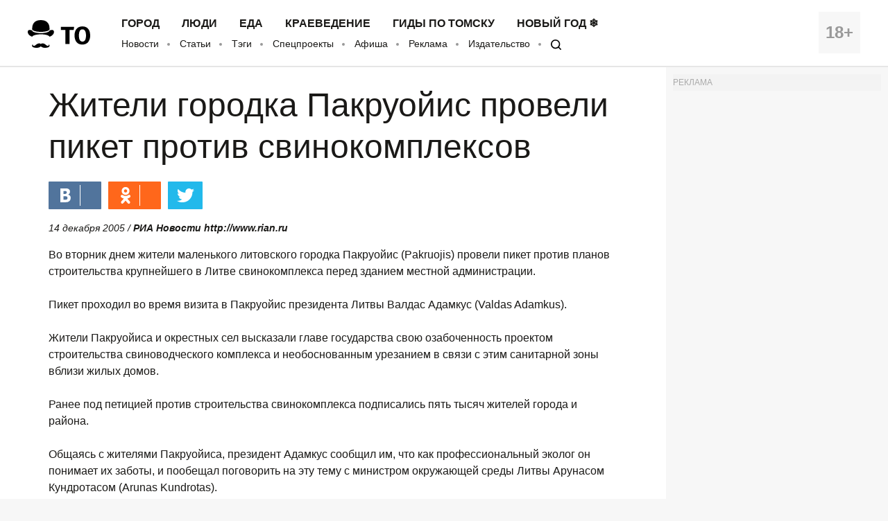

--- FILE ---
content_type: application/javascript; charset=utf-8
request_url: https://mediametrics.ru/partner/inject/online.ru.js
body_size: 2972
content:
var MediaMetricsRating=[
[87590482, "Инспекторы ГАИ начали массово &quot;разводить&quot; водителей на лишение прав: простейшие уловки, но попались уже многие — запомните раз и навсегда", "progorodsamara.ru", "progorodsamara.ru/russia/view/inspektory-gai-nacali-massovo-razvodit-voditelej-na-lisenie-prav-prostejsie-ulovki-no-popalis-uze-mnogie-zapomnite-raz-i-navsegda"],
[46255337, "«На всех денег не хватит». Пенсии начнут отменять? Что происходит на самом деле", "cvn21.ru", "cvn21.ru/13497-na-vseh-deneg-ne-hvatit-pensii-nachnyt-otmeniat-chto-proishodit-na-samom-dele/"],
[73707736, "«Атомная бомба»: Орбан не скрывает ужаса от требований Зеленского к ЕС", "new-days.ru", "new-days.ru/13235-atomnaia-bomba-orban-ne-skryvaet-yjasa-ot-trebovanii-zelenskogo-k-es/"],
[26283047, "МИД ОАЭ рассказал, что обсуждали на переговорах по Украине в Абу-Даби", "ria.ru", "ria.ru/20260124/peregovory-2070082094.html"],
[18837499, "У ЕС уже есть документ об отправке войск на Украину, заявил Орбан", "ria.ru", "ria.ru/20260124/ukraina-2070078240.html"],
[1386869, "Невидимые воришки данных: какие приложения в вашем телефоне работают на мошенников", "ms-news.ru", "ms-news.ru/13958-nevidimye-vorishki-dannyh-kakie-prilojeniia-v-vashem-telefone-rabotaut-na-moshennikov/"],
[54929513, "Зеленский назвал трехсторонние переговоры в Абу-Даби конструктивными", "svpressa.ru", "svpressa.ru/politic/news/500014/"],
[79231558, "Европа нашла своего спасителя от Трампа и Путина", "ria.ru", "ria.ru/20260124/evropa-2069938034.html"],
[22549747, "С соседом договориться не получилось, пришлось идти на хитрость: рассказываю - как построить забор, который хотите вы, а не сосед", "progorod58.ru", "progorod58.ru/news/139732"],
[4585730, "Тот самый случай: на что может надеяться человек без трудового стажа", "omsnews.ru", "omsnews.ru/13979-tot-samyi-slychai-na-chto-mojet-nadeiatsia-chelovek-bez-trydovogo-staja/"],
[49385304, "Три боя с участием россиян: чем интересен первый турнир UFC в 2026 году", "vedomosti.ru", "vedomosti.ru/sport/boxing/articles/2026/01/24/1171533-pervii-turnir-ufc-v-2026-godu"],
[11096042, "Венера Шәмиева гаиләсе Мәскәүдә туй итә: “Кызым үз язмышымны кабатлады”", "shahrikazan.ru", "shahrikazan.ru/news/torlese/venera-samieva-gailase-maskauda-tui-ita-kyzym-uz-iazmysymny-kabatlady"],
[39794730, "Европа оказалась на грани самоубийства: там стали осознавать, что пропадут без Москвы, и не надеются на США", "kp.ru", "kp.ru/daily/27753.5/5200776/"],
[36447009, "Россия и Украина договорились в ОАЭ договариваться дальше", "newsorel.ru", "newsorel.ru/fn_1791129.html"],
[11531247, "В Уфе на улице Ахметова столкнулись четыре автомобиля: пострадала женщина", "news-bash.ru", "news-bash.ru/incidents/v-ufe-na-ulitse-ahmetova-stolknulis-chetyre-avtomobilya-postradala-zhenschina/"],
[55150595, "Родственниц экс-депутата Юсупова обязали вернуть недвижимость в Уфе", "ufa.rbc.ru", "ufa.rbc.ru/ufa/24/01/2026/69745eac9a7947567557a7a3"],
[85316614, "В Таксимо площадь Победы засияла яркими звёздами", "gazeta-n1.ru", "gazeta-n1.ru/news/society/155743/"],
[41100357, "14-летний школьник, за которого требовали выкуп, найден", "gubdaily.ru", "gubdaily.ru/news/14-letnij-shkolnik-za-kotorogo-trebovali-vykup-najden/"],
[3941477, "Что такое тройская унция?", "aif.ru", "aif.ru/money/market/chto_takoe_troyskaya_unciya"],
[13221990, "Россети: На месте повреждений работают около сотни сотрудников", "severpost.ru", "severpost.ru/read/202097/"],
[52713590, "В России ограничат выдачу товарных знаков для защиты от патентных троллей", "vedomosti.ru", "vedomosti.ru/business/news/2026/01/24/1171541-ogranichat-vidachu-znakov"],
[1922169, "Новое почетное звание может появиться в Кировской области", "vkirove.ru", "vkirove.ru/news/2026/01/24/novoe_pochetnoe_zvanie_mozhet_poyavitsya_v_kirovskoy_oblasti.html"],
[6159547, "Если оплачиваете товар наличными деньгами в &quot;Магнитах&quot; и &quot;Пятерочках&quot;, не вздумайте отказываться от чеков - запомните почему", "progorod62.ru", "progorod62.ru/news/75841"],
];